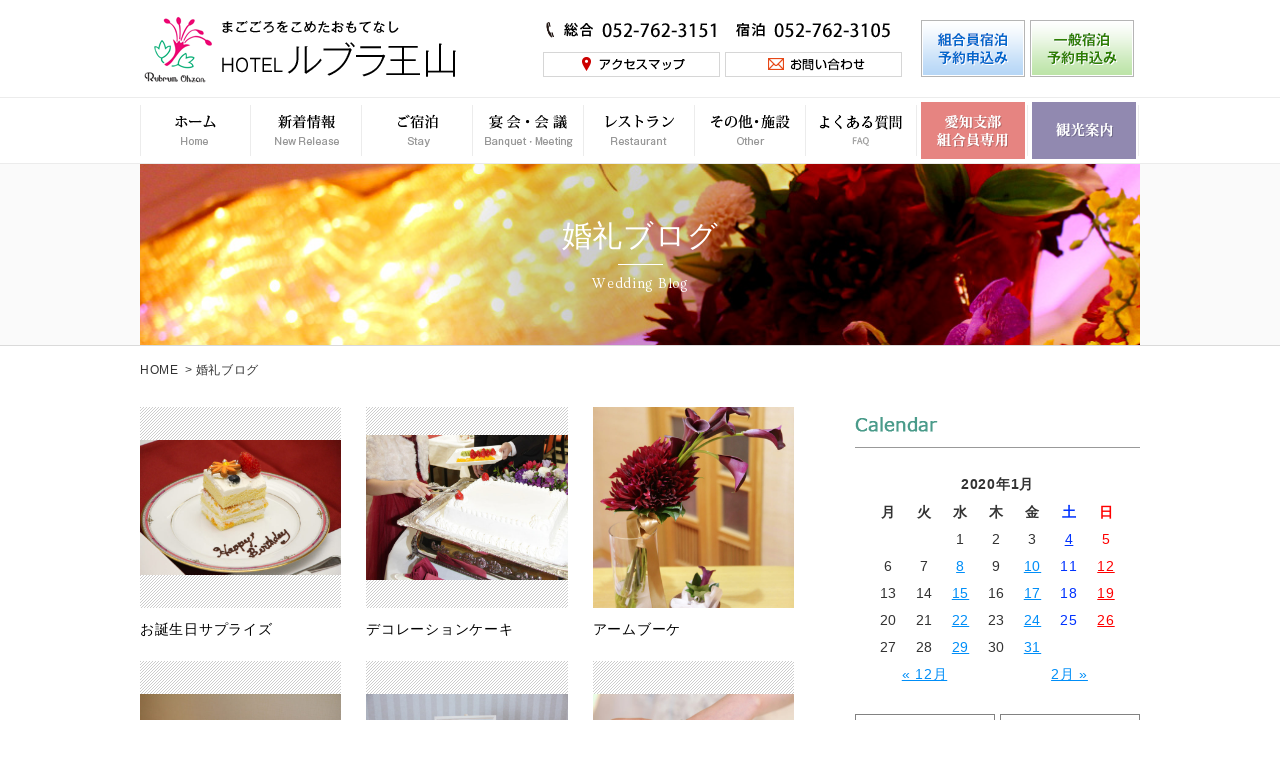

--- FILE ---
content_type: text/html; charset=UTF-8
request_url: https://www.rubura.org/weddingblog/2020/01/
body_size: 7540
content:
<!DOCTYPE html>
<html lang="ja">
<head>
	<meta charset="utf-8">
    <meta name="viewport" content="width=device-width,initial-scale=1.0,minimum-scale=1.0,maximum-scale=1.0,user-scalable=no">
	
	<meta http-equiv="X-UA-Compatible" content="IE=Edge,chrome=1">
	<link rel="stylesheet" href="https://www.rubura.org/content/themes/base/css/common.css?240605">
	<!--[if lt IE 9]>
	<script src="//cdnjs.cloudflare.com/ajax/libs/html5shiv/3.6.2/html5shiv.js"></script>
	<![endif]-->
    <script src="https://www.rubura.org/content/themes/base/js/jquery.min.js"></script>
    <script src="https://www.rubura.org/content/themes/base/js/style.js?ver=240429"></script>
    <script src="https://www.rubura.org/content/themes/base/js/jquery.tile.js"></script>
    <script src="https://www.rubura.org/content/themes/base/js/sidebar.js?240605"></script>

	<script src="https://www.rubura.org/content/themes/base/js/archive.ini.js?240609"></script>

		<!-- All in One SEO 4.1.1.2 -->
		<title>1月, 2020 | ホテルルブラ王山</title>
		<meta name="robots" content="noindex, max-snippet:-1, max-image-preview:large, max-video-preview:-1"/>
		<link rel="canonical" href="https://www.rubura.org/weddingblog/2020/01/" />
		<link rel="next" href="https://www.rubura.org/weddingblog/2020/01/page/2/" />
		<script type="application/ld+json" class="aioseo-schema">
			{"@context":"https:\/\/schema.org","@graph":[{"@type":"WebSite","@id":"https:\/\/www.rubura.org\/#website","url":"https:\/\/www.rubura.org\/","name":"\u30db\u30c6\u30eb\u30eb\u30d6\u30e9\u738b\u5c71","description":"\u30db\u30c6\u30eb\u30eb\u30d6\u30e9\u738b\u5c71\u306f\u5730\u4e0b\u9244\u6771\u5c71\u7dda\u6c60\u4e0b\u99c5\u4e0b\u8eca\uff12\u756a\u51fa\u53e3\u3088\u308a\u5f92\u6b69\uff13\u5206\u300211\u6708\u30aa\u30fc\u30d7\u30f3\u306e\u30b8\u30d6\u30ea\u30d1\u30fc\u30af\u3084\u30d0\u30f3\u30c6\u30ea\u30f3\u30c9\u30fc\u30e0 \u30ca\u30b4\u30e4\u3001\u6771\u5c71\u52d5\u690d\u7269\u5712\u3001\u540d\u53e4\u5c4b\u57ce\u306a\u3069\u3078\u306e\u62e0\u70b9\u306b\u30ec\u30b8\u30e3\u30fc\u3084\u30d3\u30b8\u30cd\u30b9\u306b\u3082\u4fbf\u5229\u3067\u3059\u3002","publisher":{"@id":"https:\/\/www.rubura.org\/#organization"}},{"@type":"Organization","@id":"https:\/\/www.rubura.org\/#organization","name":"\u30db\u30c6\u30eb\u30eb\u30d6\u30e9\u738b\u5c71","url":"https:\/\/www.rubura.org\/","logo":{"@type":"ImageObject","@id":"https:\/\/www.rubura.org\/#organizationLogo","url":"https:\/\/www.rubura.org\/content\/uploads\/2024\/04\/logo.png","width":"380","height":"90"},"image":{"@id":"https:\/\/www.rubura.org\/#organizationLogo"},"sameAs":["https:\/\/www.facebook.com\/ruburaohzan","https:\/\/www.instagram.com\/rubura_ohzan\/"],"contactPoint":{"@type":"ContactPoint","telephone":"+81527623151","contactType":"Customer Support"}},{"@type":"BreadcrumbList","@id":"https:\/\/www.rubura.org\/weddingblog\/2020\/01\/#breadcrumblist","itemListElement":[{"@type":"ListItem","@id":"https:\/\/www.rubura.org\/#listItem","position":"1","item":{"@id":"https:\/\/www.rubura.org\/#item","name":"\u30db\u30fc\u30e0","description":"\u30db\u30c6\u30eb\u30eb\u30d6\u30e9\u738b\u5c71\u306f\u5730\u4e0b\u9244\u6771\u5c71\u7dda\u6c60\u4e0b\u99c5\u4e0b\u8eca\uff12\u756a\u51fa\u53e3\u3088\u308a\u5f92\u6b69\uff13\u5206\u300211\u6708\u30aa\u30fc\u30d7\u30f3\u306e\u30b8\u30d6\u30ea\u30d1\u30fc\u30af\u3084\u30d0\u30f3\u30c6\u30ea\u30f3\u30c9\u30fc\u30e0 \u30ca\u30b4\u30e4\u3001\u6771\u5c71\u52d5\u690d\u7269\u5712\u3001\u540d\u53e4\u5c4b\u57ce\u306a\u3069\u3078\u306e\u62e0\u70b9\u306b\u30ec\u30b8\u30e3\u30fc\u3084\u30d3\u30b8\u30cd\u30b9\u306b\u3082\u4fbf\u5229\u3067\u3059\u3002","url":"https:\/\/www.rubura.org\/"},"nextItem":"https:\/\/www.rubura.org\/weddingblog\/2020\/01\/#listItem"},{"@type":"ListItem","@id":"https:\/\/www.rubura.org\/weddingblog\/2020\/01\/#listItem","position":"2","item":{"@id":"https:\/\/www.rubura.org\/weddingblog\/2020\/01\/#item","name":"\u5a5a\u793c\u30d6\u30ed\u30b0","url":"https:\/\/www.rubura.org\/weddingblog\/2020\/01\/"},"previousItem":"https:\/\/www.rubura.org\/#listItem"}]},{"@type":"CollectionPage","@id":"https:\/\/www.rubura.org\/weddingblog\/2020\/01\/#collectionpage","url":"https:\/\/www.rubura.org\/weddingblog\/2020\/01\/","name":"1\u6708, 2020 | \u30db\u30c6\u30eb\u30eb\u30d6\u30e9\u738b\u5c71","inLanguage":"ja","isPartOf":{"@id":"https:\/\/www.rubura.org\/#website"},"breadcrumb":{"@id":"https:\/\/www.rubura.org\/weddingblog\/2020\/01\/#breadcrumblist"}}]}
		</script>
		<script type="text/javascript" >
			window.ga=window.ga||function(){(ga.q=ga.q||[]).push(arguments)};ga.l=+new Date;
			ga('create', "UA-108818261-1", 'auto');
			ga('send', 'pageview');
		</script>
		<script async src="https://www.google-analytics.com/analytics.js"></script>
		<!-- All in One SEO -->

<link rel='dns-prefetch' href='//s.w.org' />
<link rel='dns-prefetch' href='//v0.wordpress.com' />
<link rel="alternate" type="application/rss+xml" title="ホテルルブラ王山 &raquo; 婚礼ブログ フィード" href="https://www.rubura.org/weddingblog/feed/" />
		<script type="text/javascript">
			window._wpemojiSettings = {"baseUrl":"https:\/\/s.w.org\/images\/core\/emoji\/13.0.1\/72x72\/","ext":".png","svgUrl":"https:\/\/s.w.org\/images\/core\/emoji\/13.0.1\/svg\/","svgExt":".svg","source":{"concatemoji":"https:\/\/www.rubura.org\/wp\/wp-includes\/js\/wp-emoji-release.min.js?ver=5.7.14"}};
			!function(e,a,t){var n,r,o,i=a.createElement("canvas"),p=i.getContext&&i.getContext("2d");function s(e,t){var a=String.fromCharCode;p.clearRect(0,0,i.width,i.height),p.fillText(a.apply(this,e),0,0);e=i.toDataURL();return p.clearRect(0,0,i.width,i.height),p.fillText(a.apply(this,t),0,0),e===i.toDataURL()}function c(e){var t=a.createElement("script");t.src=e,t.defer=t.type="text/javascript",a.getElementsByTagName("head")[0].appendChild(t)}for(o=Array("flag","emoji"),t.supports={everything:!0,everythingExceptFlag:!0},r=0;r<o.length;r++)t.supports[o[r]]=function(e){if(!p||!p.fillText)return!1;switch(p.textBaseline="top",p.font="600 32px Arial",e){case"flag":return s([127987,65039,8205,9895,65039],[127987,65039,8203,9895,65039])?!1:!s([55356,56826,55356,56819],[55356,56826,8203,55356,56819])&&!s([55356,57332,56128,56423,56128,56418,56128,56421,56128,56430,56128,56423,56128,56447],[55356,57332,8203,56128,56423,8203,56128,56418,8203,56128,56421,8203,56128,56430,8203,56128,56423,8203,56128,56447]);case"emoji":return!s([55357,56424,8205,55356,57212],[55357,56424,8203,55356,57212])}return!1}(o[r]),t.supports.everything=t.supports.everything&&t.supports[o[r]],"flag"!==o[r]&&(t.supports.everythingExceptFlag=t.supports.everythingExceptFlag&&t.supports[o[r]]);t.supports.everythingExceptFlag=t.supports.everythingExceptFlag&&!t.supports.flag,t.DOMReady=!1,t.readyCallback=function(){t.DOMReady=!0},t.supports.everything||(n=function(){t.readyCallback()},a.addEventListener?(a.addEventListener("DOMContentLoaded",n,!1),e.addEventListener("load",n,!1)):(e.attachEvent("onload",n),a.attachEvent("onreadystatechange",function(){"complete"===a.readyState&&t.readyCallback()})),(n=t.source||{}).concatemoji?c(n.concatemoji):n.wpemoji&&n.twemoji&&(c(n.twemoji),c(n.wpemoji)))}(window,document,window._wpemojiSettings);
		</script>
		<style type="text/css">
img.wp-smiley,
img.emoji {
	display: inline !important;
	border: none !important;
	box-shadow: none !important;
	height: 1em !important;
	width: 1em !important;
	margin: 0 .07em !important;
	vertical-align: -0.1em !important;
	background: none !important;
	padding: 0 !important;
}
</style>
		<style type="text/css">
	.wp-pagenavi{margin-left:auto !important; margin-right:auto; !important}
	</style>
  <link rel='stylesheet' id='wp-block-library-css'  href='https://www.rubura.org/wp/wp-includes/css/dist/block-library/style.min.css?ver=5.7.14' type='text/css' media='all' />
<style id='wp-block-library-inline-css' type='text/css'>
.has-text-align-justify{text-align:justify;}
</style>
<link rel='stylesheet' id='fancybox-css'  href='https://www.rubura.org/content/plugins/easy-fancybox/css/jquery.fancybox.min.css?ver=1.3.24' type='text/css' media='screen' />
<link rel='stylesheet' id='jetpack_css-css'  href='https://www.rubura.org/content/plugins/jetpack/css/jetpack.css?ver=9.8.3' type='text/css' media='all' />
<link rel='stylesheet' id='wp-pagenavi-style-css'  href='https://www.rubura.org/content/plugins/wp-pagenavi-style/css/css3_brown_glossy.css?ver=1.0' type='text/css' media='all' />
<script type='text/javascript' src='https://www.rubura.org/wp/wp-includes/js/jquery/jquery.min.js?ver=3.5.1' id='jquery-core-js'></script>
<script type='text/javascript' src='https://www.rubura.org/wp/wp-includes/js/jquery/jquery-migrate.min.js?ver=3.3.2' id='jquery-migrate-js'></script>
<link rel="https://api.w.org/" href="https://www.rubura.org/wp-json/" /><!-- Favicon Rotator -->
<link rel="shortcut icon" href="https://www.rubura.org/content/uploads/2017/10/logo.png" />
<link rel="apple-touch-icon-precomposed" href="https://www.rubura.org/content/uploads/2017/10/logo.png" />
<!-- End Favicon Rotator -->
	<style type="text/css">
	 .wp-pagenavi
	{
		font-size:12px !important;
	}
	</style>
	<style type='text/css'>img#wpstats{display:none}</style>
		</head>
<body>
<div id="over-lay">
</div>
<div id="wrapper">
	<div id="header">
    	<div class="inner">
            <h1 class="logo"><a href="https://www.rubura.org"><img src="https://www.rubura.org/content/themes/base/images/common/logo.png" alt=""></a></h1>
            <ul class="header__menu layout">
                <li>
                    <img src="https://www.rubura.org/content/themes/base/images/common/header_tel01.png" alt="052-762-3151"><br>
                    <a href="https://www.rubura.org/access/"><img src="https://www.rubura.org/content/themes/base/images/common/header_access.png" alt="アクセスマップ"></a>
                </li>
                <li>
                    <img src="https://www.rubura.org/content/themes/base/images/common/header_tel02.png" alt="052-762-3105"><br>
                    <a href="https://www.rubura.org/contact/"><img src="https://www.rubura.org/content/themes/base/images/common/header_contact.png" alt="お問い合わせ"></a>
                </li>
                <li><a href="https://asp.hotel-story.ne.jp/ver3d/planlist.asp?hcod1=YD195&hcod2=001&mode=seek&clrmode=true&reffrom=" target="_blank"><img src="https://www.rubura.org/content/themes/base/images/common/header_btn01.png" alt=""></a></li>
                <li><a href="https://asp.hotel-story.ne.jp/ver3d/planlist.asp?hcod1=YD190&hcod2=001&mode=seek&clrmode=true&reffrom" target="_blank"><img src="https://www.rubura.org/content/themes/base/images/common/header_btn02.png" alt=""></a></li>
            </ul>
        </div><!-- inner -->
    </div><!-- header -->
    <div id="gNavi">
        <div id="menu-btn"><img src="https://www.rubura.org/content/themes/base/images/common/btn_menu.png" alt="menu"></div>
        <ul id="nav" class="layout">
            <li><span>MENU</span></li>
            <li><a href="ホテルルブラ王山"><img src="https://www.rubura.org/content/themes/base/images/common/gnavi01.png" alt=""><span>ホーム</span></a></li>
            <li><a href="https://www.rubura.org/news_category/news/"><img src="https://www.rubura.org/content/themes/base/images/common/gnavi02.png" alt=""><span>新着情報</span></a></li>
            <li><a href="https://www.rubura.org/%e5%ae%a2%e5%ae%a4%e3%81%ae%e3%81%94%e6%a1%88%e5%86%85/"><img src="https://www.rubura.org/content/themes/base/images/common/gnavi03.png" alt=""><span>ご宿泊</span></a></li>
            <li><a href="https://www.rubura.org/%e6%b4%8b%e5%ae%a4%e5%ae%b4%e4%bc%9a%e5%a0%b4%e3%81%ae%e3%81%94%e6%a1%88%e5%86%85/"><img src="https://www.rubura.org/content/themes/base/images/common/gnavi04.png" alt=""><span>宴会・会議</span></a></li>
            <li><a href="https://www.rubura.org/embaumer/"><img src="https://www.rubura.org/content/themes/base/images/common/gnavi05.png" alt=""><span>レストラン</span></a></li>
            <li><a href="https://www.rubura.org/%e3%83%a2%e3%83%b3%e3%83%ac%e3%83%83%e3%82%af%e3%82%b9%e3%82%ab%e3%83%a9%e3%82%aa%e3%82%b1%e6%96%bd%e8%a8%ad/"><img src="https://www.rubura.org/content/themes/base/images/common/gnavi07.png" alt=""><span>その他・施設</span></a></li>
            <li><a href="https://www.rubura.org/faq/"><img src="https://www.rubura.org/content/themes/base/images/common/gnavi06-02.png" alt=""><span>よくある質問</span></a></li>
            <li><a href="https://www.rubura.org/member/"><img src="https://www.rubura.org/content/themes/base/images/common/gnavi08.png" alt=""><span>愛知支部組合員専用</span></a></li>
            <li><a href="https://www.rubura.org/tour_guide/"><img src="https://www.rubura.org/content/themes/base/images/common/gnavi09.png" alt=""><span>観光案内</span></a></li>
            <li><a href="https://www.rubura.org/contact/"><span>お問い合わせ</span></a></li>
            <li><a href="https://www.rubura.org/access/"><span>交通アクセス</span></a></li>
            <li><a href="https://www.rubura.org/link/"><span>リンク集</span></a></li>
            <li><a href="https://www.rubura.org/privacy/"><span>プライバシーポリシー</span></a></li>
            <li><a href="https://www.rubura.org/agreement/"><span>宿泊約款</span></a></li>
            <li><a href="https://www.rubura.org/meeting_agreement/"><span>宴会・催事規約</span></a></li>
            <li><a href="tel:0527623151"><span>電話：総合</span></a></li>
            <li><a href="tel:0527623105"><span>電話：宿泊</span></a></li>
        </ul>
    </div><!-- gNavi -->
	        <div id="mainvisual">
    	<div class="inner" style="background-image: url(https://www.rubura.org/content/uploads/2017/10/visual_member.jpg)">
            <h2 class="pagetitle">婚礼ブログ</h2>
            <p class="subtitle">Wedding Blog</p>
        </div><!-- inner -->
    </div><!-- mainvisual -->
    <div class="inner">
    	<ul id="breadCrumbs"><li><a href="https://www.rubura.org">HOME</a></li><li><span>&gt;</span>婚礼ブログ</li></ul>    </div><!-- inner -->
        <div id="container">
        <div id="main" class='second'>
		<div class="inner cf">
        	<div id="top-topics" class="content">
            	                            	<ul class="top-topics__list topics__list blog__list layout cf">
                                	<li class="top-topics__detail topics__list__detail blog__list__detail">
                        <a href="https://www.rubura.org/weddingblog/2020/01/31/%e3%81%8a%e8%aa%95%e7%94%9f%e6%97%a5%e3%82%b5%e3%83%97%e3%83%a9%e3%82%a4%e3%82%ba/">
                            <div class="top-topics__img blog__img"><img src="https://www.rubura.org/content/uploads/2020/01/a0394-660x440.jpg" alt=""></div>
                            
                            <h3 class="top-topics__tit">お誕生日サプライズ</h3>
                        </a>
                    </li>
                                	<li class="top-topics__detail topics__list__detail blog__list__detail">
                        <a href="https://www.rubura.org/weddingblog/2020/01/29/%e3%83%87%e3%82%b3%e3%83%ac%e3%83%bc%e3%82%b7%e3%83%a7%e3%83%b3%e3%82%b1%e3%83%bc%e3%82%ad/">
                            <div class="top-topics__img blog__img"><img src="https://www.rubura.org/content/uploads/2020/01/a0195-660x477.jpg" alt=""></div>
                            
                            <h3 class="top-topics__tit">デコレーションケーキ</h3>
                        </a>
                    </li>
                                	<li class="top-topics__detail topics__list__detail blog__list__detail">
                        <a href="https://www.rubura.org/weddingblog/2020/01/26/%e3%82%a2%e3%83%bc%e3%83%a0%e3%83%96%e3%83%bc%e3%82%b1/">
                            <div class="top-topics__img blog__img"><img src="https://www.rubura.org/content/uploads/2020/01/a0025-660x990.jpg" alt=""></div>
                            
                            <h3 class="top-topics__tit">アームブーケ</h3>
                        </a>
                    </li>
                                	<li class="top-topics__detail topics__list__detail blog__list__detail">
                        <a href="https://www.rubura.org/weddingblog/2020/01/24/%e3%82%a6%e3%82%a7%e3%83%ab%e3%82%ab%e3%83%a0%e3%82%b0%e3%83%83%e3%82%ba/">
                            <div class="top-topics__img blog__img"><img src="https://www.rubura.org/content/uploads/2020/01/a0003-660x440.jpg" alt=""></div>
                            
                            <h3 class="top-topics__tit">ウェルカムグッズ</h3>
                        </a>
                    </li>
                                	<li class="top-topics__detail topics__list__detail blog__list__detail">
                        <a href="https://www.rubura.org/weddingblog/2020/01/22/%e3%83%89%e3%83%ac%e3%82%b9%e8%89%b2%e5%bd%93%e3%82%af%e3%82%a4%e3%82%ba/">
                            <div class="top-topics__img blog__img"><img src="https://www.rubura.org/content/uploads/2020/01/a0192-660x440.jpg" alt=""></div>
                            
                            <h3 class="top-topics__tit">ドレス色当クイズ</h3>
                        </a>
                    </li>
                                	<li class="top-topics__detail topics__list__detail blog__list__detail">
                        <a href="https://www.rubura.org/weddingblog/2020/01/19/%e5%b7%a6%e6%89%8b%e3%81%ae%e8%96%ac%e6%8c%87/">
                            <div class="top-topics__img blog__img"><img src="https://www.rubura.org/content/uploads/2020/01/e0139-660x440.jpg" alt=""></div>
                            
                            <h3 class="top-topics__tit">左手の薬指</h3>
                        </a>
                    </li>
                                </ul>
                <div class='wp-pagenavi' role='navigation'>
<span class='pages'>1 / 2</span><span aria-current='page' class='current'>1</span><a class="page larger" title="ページ 2" href="https://www.rubura.org/weddingblog/2020/01/page/2/">2</a><a class="nextpostslink" rel="next" aria-label="Next Page" href="https://www.rubura.org/weddingblog/2020/01/page/2/">»</a>
</div>                            </div><!-- content -->
            		 <div id="aside">
         	<div class="nav-box">
				                <div class="aside-box">
                    <h4 class="aside-box__tit"><img src="https://www.rubura.org/content/themes/base/images/common/side_tit02.png" alt="Calendar" /></h4>
                    <table id="wp-calendar">
    <caption>2020年1月</caption>
    <thead>
    <tr>
		<th scope="col" title="月曜日">月</th>
		<th scope="col" title="火曜日">火</th>
		<th scope="col" title="水曜日">水</th>
		<th scope="col" title="木曜日">木</th>
		<th scope="col" title="金曜日">金</th>
		<th scope="col" title="土曜日">土</th>
		<th scope="col" title="日曜日">日</th>
    </tr>
    </thead>
 
    <tfoot>
    <tr>
		<td colspan="3" id="prev"><a href="https://www.rubura.org/weddingblog/2019/12" title="View posts for 12月 2019">&laquo; 12月</a></td>
		<td class="pad">&nbsp;</td>
		<td colspan="3" id="next"><a href="https://www.rubura.org/weddingblog/2020/02" title="View posts for 2月 2020">2月 &raquo;</a></td>
    </tr>
    </tfoot>
 
    <tbody>
    <tr><td class="pad">&nbsp;</td><td class="pad">&nbsp;</td><td>1</td><td>2</td><td>3</td><td><a href="https://www.rubura.org/weddingblog/2020/01/04" title="謹賀新年">4</a></td><td>5</td>
	</tr>
	<tr>
		<td>6</td><td>7</td><td><a href="https://www.rubura.org/weddingblog/2020/01/08" title="浦安の舞">8</a></td><td>9</td><td><a href="https://www.rubura.org/weddingblog/2020/01/10" title="ファーストバイト">10</a></td><td>11</td><td><a href="https://www.rubura.org/weddingblog/2020/01/12" title="ウェルカムボード">12</a></td>
	</tr>
	<tr>
		<td>13</td><td>14</td><td><a href="https://www.rubura.org/weddingblog/2020/01/15" title="キャンドル">15</a></td><td>16</td><td><a href="https://www.rubura.org/weddingblog/2020/01/17" title="指輪の交換のルーツ">17</a></td><td>18</td><td><a href="https://www.rubura.org/weddingblog/2020/01/19" title="左手の薬指">19</a></td>
	</tr>
	<tr>
		<td>20</td><td>21</td><td><a href="https://www.rubura.org/weddingblog/2020/01/22" title="ドレス色当クイズ">22</a></td><td>23</td><td><a href="https://www.rubura.org/weddingblog/2020/01/24" title="ウェルカムグッズ">24</a></td><td>25</td><td><a href="https://www.rubura.org/weddingblog/2020/01/26" title="アームブーケ">26</a></td>
	</tr>
	<tr>
		<td>27</td><td>28</td><td><a href="https://www.rubura.org/weddingblog/2020/01/29" title="デコレーションケーキ">29</a></td><td>30</td><td><a href="https://www.rubura.org/weddingblog/2020/01/31" title="お誕生日サプライズ">31</a></td><td class="pad">&nbsp;</td><td class="pad">&nbsp;</td>
	</tr>
	</tbody>
	</table>                </div><!-- aside-box -->
                                <div class="aside-box">
                    <ul class="aside-box__list layout">
                        <li>
                            <a href="https://www.rubura.org/access/"><img src="https://www.rubura.org/content/themes/base/images/common/side_btn01.png" alt="アクセスマップ" /></a>
                            <img src="https://www.rubura.org/content/themes/base/images/common/side_tel01.png" alt="052-762-3151" />
                        </li>
                        <li>
                            <a href="https://www.rubura.org/contact/"><img src="https://www.rubura.org/content/themes/base/images/common/side_btn02.png" alt="お問い合わせ" /></a>
                            <img src="https://www.rubura.org/content/themes/base/images/common/side_tel02.png" alt="052-762-3105" />
                        </li>
                    </ul>
                </div><!-- aside-box -->
            </div><!-- nav-box -->
        </div><!-- aside -->
        </div><!-- inner -->
        </div><!-- main -->
        <div id="footer">
            <p id="pagetop"><a href="#"><img src="https://www.rubura.org/content/themes/base/images/common/pagetop.png" alt="↑" /></a></p>
            <h2 class="footer__logo"><a href="https://www.rubura.org"><img src="https://www.rubura.org/content/themes/base/images/common/footer_logo.png" alt="" /></a></h2>
            <p class="footer__address">〒464-0841　名古屋市千種区覚王山通8-18　　TEL 052-762-3151（総合）　TEL 052-762-3105（宿泊）</p>
            <div class="footer__map">
                <iframe src="https://www.google.com/maps/embed?pb=!1m18!1m12!1m3!1d3261.5929351942027!2d136.9464613160083!3d35.16677146561973!2m3!1f0!2f0!3f0!3m2!1i1024!2i768!4f13.1!3m3!1m2!1s0x60037064e1518f17%3A0x2c26fa2965c9c57!2z44Ob44OG44OrIOODq-ODluODqeeOi-WxsQ!5e0!3m2!1sja!2sjp!4v1535527525487" width="100%" height="326" frameborder="0" style="border:0" allowfullscreen></iframe>
            </div><!-- footer__map -->
            <ul class="footer__sns layout">
            	<li><a href="https://www.facebook.com/ruburaohzan" target="_blank"><img src="https://www.rubura.org/content/themes/base/images/common/ico_fb.png" alt="facebook" /></a></li>
                <li><a href="https://twitter.com/ruburaohzan" target="_blank"><img src="https://www.rubura.org/content/themes/base/images/common/ico_tw.png" alt="twitter" /></a></li>
                <li><a href="https://www.instagram.com/rubura_ohzan/" target="_blank"><img src="https://www.rubura.org/content/themes/base/images/common/ico_ig.png" alt="instagram" /></a></li>
				<li><a href="https://lin.ee/PAeGDRm" target="_blank"><img src="https://www.rubura.org/content/themes/base/images/common/ico_line.png" alt="LINE" /></a></li>
            </ul>
            <ul class="footer__nav layout">
            	<li><a href="https://www.rubura.org">ホーム</a></li>
                <li><a href="https://asp.hotel-story.ne.jp/ver3d/planlist.asp?hcod1=YD195&hcod2=001&mode=seek&clrmode=true&reffrom=" target="_blank">組合員宿泊予約申込み</a></li>
                <li><a href="https://asp.hotel-story.ne.jp/ver3d/planlist.asp?hcod1=YD190&hcod2=001&mode=seek&clrmode=true&reffrom" target="_blank">一般宿泊予約申込み</a></li>
                <li><a href="https://www.rubura.org/contact/">お問い合わせ</a></li>
            </ul>
            <ul class="footer__nav layout">
                <li><a href="https://www.rubura.org/news_category/news/">新着情報</a></li>
                <li><a href="https://www.rubura.org/%e5%ae%a2%e5%ae%a4%e3%81%ae%e3%81%94%e6%a1%88%e5%86%85/">ご宿泊</a></li>
                <li><a href="https://www.rubura.org/%e6%b4%8b%e5%ae%a4%e5%ae%b4%e4%bc%9a%e5%a0%b4%e3%81%ae%e3%81%94%e6%a1%88%e5%86%85/">宴会・会議</a></li>
                <li><a href="https://www.rubura.org/embaumer/">レストラン</a></li>
                <li><a href="https://www.rubura.org/%e3%83%a2%e3%83%b3%e3%83%ac%e3%83%83%e3%82%af%e3%82%b9%e3%82%ab%e3%83%a9%e3%82%aa%e3%82%b1%e6%96%bd%e8%a8%ad/">その他・施設</a></li>
                <li><a href="https://www.rubura.org/faq/">よくある質問</a></li>
                <li><a href="https://www.rubura.org/recruit/">採用情報</a></li>
                <li><a href="https://www.rubura.org/member/">愛知支部組合員専用ページ</a></li>
            </ul>
            <ul class="footer__nav layout">
                <li><a href="https://www.rubura.org/blog/">スタッフブログ</a></li>
                <li><a href="https://www.rubura.org/access/">交通アクセス</a></li>
                <li><a href="https://www.rubura.org/tour_guide/">観光案内</a></li>
                <li><a href="https://www.rubura.org/link/">リンク集</a></li>
                <li><a href="https://www.rubura.org/privacy/">プライバシーポリシー</a></li>
                <li><a href="https://www.rubura.org/agreement/">宿泊約款</a></li>
                <li><a href="https://www.rubura.org/meeting_agreement/">宴会・催事規約</a></li>
            </ul>
            <p class="footer__copy">&copy; Rubura Ohzan.All rights reserved.</p>
        </div><!-- footer -->
    </div><!-- container  -->
</div><!-- /#wrapper -->
<script type='text/javascript' src='https://www.rubura.org/content/plugins/easy-fancybox/js/jquery.fancybox.min.js?ver=1.3.24' id='jquery-fancybox-js'></script>
<script type='text/javascript' id='jquery-fancybox-js-after'>
var fb_timeout, fb_opts={'overlayShow':true,'hideOnOverlayClick':true,'showCloseButton':true,'margin':20,'centerOnScroll':true,'enableEscapeButton':true,'autoScale':true };
if(typeof easy_fancybox_handler==='undefined'){
var easy_fancybox_handler=function(){
jQuery('.nofancybox,a.wp-block-file__button,a.pin-it-button,a[href*="pinterest.com/pin/create"],a[href*="facebook.com/share"],a[href*="twitter.com/share"]').addClass('nolightbox');
/* IMG */
var fb_IMG_select='a[href*=".jpg"]:not(.nolightbox,li.nolightbox>a),area[href*=".jpg"]:not(.nolightbox),a[href*=".jpeg"]:not(.nolightbox,li.nolightbox>a),area[href*=".jpeg"]:not(.nolightbox),a[href*=".png"]:not(.nolightbox,li.nolightbox>a),area[href*=".png"]:not(.nolightbox),a[href*=".webp"]:not(.nolightbox,li.nolightbox>a),area[href*=".webp"]:not(.nolightbox)';
jQuery(fb_IMG_select).addClass('fancybox image');
var fb_IMG_sections=jQuery('.gallery,.wp-block-gallery,.tiled-gallery,.wp-block-jetpack-tiled-gallery');
fb_IMG_sections.each(function(){jQuery(this).find(fb_IMG_select).attr('rel','gallery-'+fb_IMG_sections.index(this));});
jQuery('a.fancybox,area.fancybox,li.fancybox a').each(function(){jQuery(this).fancybox(jQuery.extend({},fb_opts,{'easingIn':'easeOutBack','easingOut':'easeInBack','opacity':false,'hideOnContentClick':false,'titleShow':true,'titlePosition':'over','titleFromAlt':true,'showNavArrows':true,'enableKeyboardNav':true,'cyclic':false}))});};
jQuery('a.fancybox-close').on('click',function(e){e.preventDefault();jQuery.fancybox.close()});
};
var easy_fancybox_auto=function(){setTimeout(function(){jQuery('#fancybox-auto').trigger('click')},1000);};
jQuery(easy_fancybox_handler);jQuery(document).on('post-load',easy_fancybox_handler);
jQuery(easy_fancybox_auto);
</script>
<script type='text/javascript' src='https://www.rubura.org/content/plugins/easy-fancybox/js/jquery.mousewheel.min.js?ver=3.1.13' id='jquery-mousewheel-js'></script>
<script type='text/javascript' src='https://www.rubura.org/wp/wp-includes/js/wp-embed.min.js?ver=5.7.14' id='wp-embed-js'></script>
<script src='https://stats.wp.com/e-202603.js' defer></script>
<script>
	_stq = window._stq || [];
	_stq.push([ 'view', {v:'ext',j:'1:9.8.3',blog:'137835753',post:'0',tz:'9',srv:'www.rubura.org'} ]);
	_stq.push([ 'clickTrackerInit', '137835753', '0' ]);
</script>
</body>
</html>

--- FILE ---
content_type: text/css
request_url: https://www.rubura.org/content/themes/base/css/common.css?240605
body_size: 5423
content:
@charset "utf-8";
@import url('https://fonts.googleapis.com/css?family=Ovo');

html {
	font-size: 100%;
}

body {
	width: 100%;
	margin: 0;
	padding: 0;
	font-family: 'メイリオ',meiryo,sans-serif;
	font-size: 14px;
	letter-spacing: .05em;
	line-height: 1.7;
	color: #333333;
	-webkit-text-size-adjust:100%;
}

h1,h2,h3,h4,h5,h6 {
    font-size:100%;
    font-weight:normal;
	margin:0;
    padding:0;
}

p,li,dt,dd,th,td,pre {
	-ms-line-break: strict;
	line-break: strict;
	-ms-word-break: break-strict;
	word-break: break-strict;
}

img {
	max-width: 100%;
	height: auto;
	vertical-align: top;
	border: 0;
}

ul,ol {
	padding: 0 0 0 2em;
}

dd {
	margin: 0;
}

object,embed {
  vertical-align: top;
}

a:not(.hover) {
	-webkit-transition: all 0.3s ease;
	-moz-transition: all 0.3s ease;
	-o-transition: all 0.3s ease;
	transition: all  0.3s ease;
	text-decoration:  none;
	color: #333333;
}

a:not(.hover):hover {
	opacity: 0.7;
}

a:hover {
	cursor: pointer;
}

a:focus {
	outline: none;
}

p {
	display: block;
	margin: 0 0 1em;
}

.layout {
	padding: 0;
	list-style: none;
	overflow: hidden;
}

.m0 {
	margin: 0;
	line-height: 0;
}

.bold {
	font-weight: bold;
}

.cf:before,
.cf:after{
  content:"";
  display: table;
}
.cf:after{
  clear:both;
}

/* ----------------------------------------
	Common
---------------------------------------- */
#wrapper {
}

.inner {
	margin: 0 auto;
	position: relative;
}

#container {
	width: 100%;
	background: #fff;
}

#main {
	padding: 0 0 50px;
	position: relative;
}
.sp_area{
	display: none;
}

	@media screen and (min-width: 769px) {
		#wrapper {
			min-width: 1000px;
		}

		.inner {
			width: 1000px;
		}
	}

	@media screen and (max-width: 768px) {
		.inner {
			padding: 0 10px;
		}

		#main {
			padding: 0;
		}
		.sp_area{
			display: block;
		}


	}

/* ----------------------------------------
	Header
---------------------------------------- */
#header {
	padding: 20px 0;
	position: relative;
}

#header .logo {
	position: absolute;
	top: -6px;
	left: 0;
}

#breadCrumbs {
	padding: 12px 0 26px;
	margin: 0 auto;
}

#breadCrumbs li {
	display: inline-block;
	list-style: none;
	font-size: 12px;
	margin: 0 3px 0 0;
}

#breadCrumbs li span {
	margin: 0 3px;
}

	@media screen and (min-width: 769px) {
		.header__menu {
			text-align: right;
			margin: 0 6px 0 0;
		}

		.header__menu li {
			display: inline-block;
			vertical-align: bottom;
			text-align: center;
		}

		.header__menu li:nth-child(2) {
			margin-right: 15px;
		}

		.header__menu li > img {
			margin:  0 0 14px;
		}

	}

	@media screen and (max-width: 768px) {
		#header {
			height: 50px;
			padding: 10px 0;
		}

		#header .logo {
			width: 56%;
			max-width: 250px;
			top: 0;
			left: 10px;
		}

		.header__menu {
			display: none;
		}

		#breadcrumbs li {
			font-size: 10px;
		}

		#header .sns-list {
			margin-right: 60px;
		}
	}

/* ----------------------------------------
	gNavi
---------------------------------------- */
#gNavi {
	width: 100%;
}

	@media screen and (min-width: 769px) {
		.nav-wrap {
			height: 62px;
		}

		#gNavi {
			padding: 4px 0;
			background: #fff;
			border-top: 1px solid #ececec;
			border-bottom: 1px solid #ececec;
			position: relative;
			z-index: 9999;
			top: 0;
		}

		#menu-btn {
			display: none;
		}

		#nav {
			width: 1000px;
			padding: 0;
			margin: 0 auto;
		}

		#nav li {
			float: left;
			width: 11.1%;
			font-size: 0;
			text-align: center;
			margin: 0;
			padding: 0;
			background: #fff;
			position: relative;
		}

		#nav li:after {
			display: block;
			content: "";
			width: 1px;
			height: 90%;
			background: #ececec;
			position: absolute;
			top: 0;
			right: 0;
			bottom: 0;
			margin: auto;
		}

		#nav li:nth-child(2):before {
			display: block;
			content: "";
			width: 1px;
			height: 90%;
			background: #ececec;
			position: absolute;
			top: 0;
			left: 0;
			bottom: 0;
			margin: auto;
		}

		#nav li:first-child,
		#nav li:nth-last-child(-n+8) {
			display: none;
		}

		#nav li span {
			display: none;
		}
	}

	@media screen and (max-width: 768px) {
		#menu-btn {
			width: 50px;
			height: 50px;
			position: fixed;
			top: 10px;
			right: 10px;
			z-index: 99999;
		}

		#nav {
			padding: 0;
			margin: 0;
			position: fixed;
			top: 0;
			right: -240px;
			background: #fff;
			width: 240px;
			height: 100%;
			z-index: 99999;
			overflow: scroll;
			-webkit-overflow-scrolling: touch;
		}

		#nav li img {
			display: none;
		}

		#nav li:first-child {
			padding: 4% 0;
			background: #52a090;
			border-bottom: 1px solid #52a090;
			color: #fff;
			text-align: center;
			font-weight: bold;
		}

		#nav li:not(:first-child) {
			border-bottom: 1px solid #52a090;
		}

		#nav li a {
			display: block;
			background: #fff;
			padding: 3% 6%;
			color: #000;
			text-decoration: none;
			font-family: 'Oswald', sans-serif;
			letter-spacing: 0.1em;
		}

		#over-lay {
			position: fixed;
			top: 0;
			left: 0;
			width: 100%;
			height: 100%;
			background: rgba(0,0,0,.7);
			z-index: 99998;
			display: none;
		}
	}

/* ----------------------------------------
	mainvisual
---------------------------------------- */
#mainvisual {
	font-family: 'Ovo', serif;
	text-align: center;
	color: #fff;
	background: #fafafa;
	border-bottom: 1px solid #dadada;
}

#mainvisual .inner {
	background-size: cover;
	background-position: 50% 50%;
    background-repeat: no-repeat;
}

#topMainvisual {
	width: 100%;
	padding: 0 0 10px;
	margin: 0 0 -10px;
	overflow: hidden;
	position: relative;
}

.pagetitle {
	position: relative;
}

.pagetitle:after {
	display: block;
	content: "";
	width: 4.5%;
	height: 1px;
	background: #fff;
	position: absolute;
	bottom: -2px;
	left: 0;
	right: 0;
	margin: auto;
}

	@media screen and (min-width: 769px) {
		#mainvisual .inner {
			padding: 48px 0 35px;
		}

		.pagetitle {
			font-size: 30px;
			margin: 0 0 10px;
		}
	}

	@media screen and (max-width: 768px) {
		#mainvisual .inner {
			padding: 25px 0;
		}

		.pagetitle {
			font-size: 20px;
			margin: 0 0 10px;
		}

		#topMainvisual {
			width: 100%;
			overflow: hidden;
		}
	}

/* ----------------------------------------
	aside
---------------------------------------- */
#aside {
	padding: 0;
}

.aside-box__tit {
	margin: 10px 0 5px;
	border-bottom: 1px solid #999999;
}

.aside-box__navi {
	margin: 0 0 20px;
}

.aside-box__navi > li {
	padding: 7px 0 7px 25px;
	background: url(../images/common/ico_arrow03.png) no-repeat left 13px;
	border-bottom: 1px dotted #999999;
}

.aside-box__navi .children {
	padding: 0 0 0 10px;
}

.aside-box__navi .children li {
	list-style: none;
	padding: 0 0 0 20px;
	background: url(../images/common/ico_arrow04.png) no-repeat left 10px;
}

.aside-box__list {
	margin: 0;
}

.aside-box__list li {
	width: 140px;
	float: left;
	text-align: center;
}

.aside-box__list li:first-child {
	margin: 0 5px 0 0;
}

.aside-box__list li img{
	display: block;
	margin: 0 auto 20px;
}

#wp-calendar {
	width: 90%;
	font-size: 14px;
	margin: 25px auto;
}

#wp-calendar th,
#wp-calendar td,
#wp-calendar caption{
	text-align: center;
}

#wp-calendar caption {
	font-weight: bold;
	margin: 0 0 2px;
}

#wp-calendar thead th:nth-child(6),
#wp-calendar tr td:nth-child(6) {
	color: #03F;
}

#wp-calendar thead th:nth-child(7),
#wp-calendar tr td:nth-child(7) {
	color: #F00;
}

#wp-calendar #today {
	font-weight: bold;
}

#wp-calendar a {
	color: #008ef8;
	text-decoration: underline;
}

#wp-calendar tr td:nth-child(6) a,
#wp-calendar tr td:nth-child(7) a {
	color: inherit;
}


	@media screen and (min-width: 769px) {
		#aside {
			width: 28.5%;
			float: right;
			font-size: 18px;
		}

		.right {
			padding-left: 190px;
		}

		#aside .nav-box {
			position: sticky;
			top: 80px;
		}		
	}

	@media screen and (max-width: 768px) {
		#aside {
			padding: 40px 0;
		}

		.aside-box__list {
			display: none;
		}
	}

/* ----------------------------------------
	Contents
---------------------------------------- */
.section {
	padding: 50px 0 55px;
}

.section__title {
	font-family: 'Ovo', serif;
	font-size: 16px;
	text-align: center;
	letter-spacing: 2px;
	margin: 0 0 30px;
}

.section__title span {
	display: inline-block;
	font-size: 28px;
	border-bottom: 1px solid #999999;
	margin: 0 0 12px;
}

	@media screen and (min-width: 769px) {
		.content {
			width: 66%;
			float: left;
		}

	}

/* top
------------------------------------ */
.top-bnr {
	padding-top: 60px;
}

.top-topics__nav {
	text-align: center;
	list-style: none;
	margin: 0 0 20px;
	padding: 0 0 10px;
	border-bottom: 2px solid #ee0674;
}

.top-topics__nav li.on {
	background: #ee0674;
	position: relative;
}

.top-topics__nav li a {
	display: block;
	padding: 10px;
}

.top-topics__nav li.on a {
	color: #fff;
	pointer-events: none;
}

.top-topics__list {
	padding: 0;
	margin: 0;
}

.top-topics__list li {
	float: left;
	position: relative;
}

.top-topics__list li a {
	color: #000;
}

.top-topics__img {
	margin: 0 0 10px;
	overflow: hidden;
}

.top-topics__cat {
	font-size: 12px;
	color: #fff;
	padding: 4px 8px;
	margin: 0;
	position: absolute;
	top: 0;
	left: 0;
}

.topics-btn {
	display: block;
	width: 145px;
	margin: 0 auto;
	border: 1px solid #000;
}

.topics-btn a {
	display: block;
	padding: 8px 14px;
}

.topics-btn a span {
	color: #fff;
	margin: 0 12px 0 0;
	padding:0 4px;
	background: #ee0674;
}

#top-blog {
	border-top: 1px solid #cccccc;
}

.top-blog__list {
	margin: 14px 0 30px;
}

.top-blog__list__detail {
	margin: 0 0 24px;
}

.top-blog__list li:nth-child(odd) {
	margin-right: 1%;
}

.top-blog__list__img {
	width: 100px;
	height: 100px;
	float: left;
	margin: 0 13px 0 0;
	background: url(../images/common/image_bg.png) repeat;
	position: relative;
}

.top-blog__list__img img {
	display: block;
	margin: auto;
	position: absolute;
	top: 0;
	right: 0;
	bottom: 0;
	left: 0;
}

.top-blog__list__tit {
	margin: 0 0 10px;
}

.top-blog__list__tit a {
	color: #329581;
	text-decoration: underline;
}

.blog-btn {
	width: 140px;
	text-align: center;
	line-height: 1;
	margin: 0 auto;
	border: 1px solid #000;
}

.blog-btn a {
	display: block;
	padding: 14px 19px 10px 14px;
	background: url(../images/common/ico_arrow02.png) no-repeat right 13px center;
}

.blog__img {
	 position: relative;
	 background: url(../images/common/image_bg.png) repeat;
}

.blog__img img {
	display: block;
	position: absolute;
	margin: auto;
	top: 0;
	right: 0;
	bottom: 0;
	left: 0;
}

	@media screen and (min-width: 769px) {

		.topics__nav__btn {
			display: none;
		}

		.top-topics__nav {
			display:  block!important;
		}

		.top-topics__nav li {
			display: inline-block;
			width: 120px;
			border: 1px solid #000;
		}

		.top-topics__nav li:not(:last-child) {
			margin-right: 4px;
		}

		.top-topics__nav li.on {
			border: 1px solid #ee0674;
			background: #ee0674;
			position: relative;
		}

		.top-topics__nav li a {
			display: block;
			padding: 10px;
		}

		.top-topics__nav li.on a {
			color: #fff;
			pointer-events: none;
		}

		.top-topics__nav li.on:after {
			display: block;
			content: "";
			width: 120px;
			height: 13px;
			background: url(../images/top/nav_bg.png) no-repeat;
			border: 1px solid #ee0674;
			position: absolute;
			bottom: -11px;
			left: -1px;
		}

		.top-topics__list li {
			width: 22.75%;
			margin: 0 0 30px;
		}

		.top-topics__list li:not(:nth-child(4n)) {
			margin-right: 3%;
		}

		.top-blog__list__detail {
			width: 49%;
			display: inline-block;
			vertical-align: top;
		}
	}

	@media screen and (max-width: 768px) {
		.top-bnr {
			padding-top: 30px;
		}
		
		.topics__nav__wrap {
			padding: 0 0 20px;
		}

		.topics__nav__btn {
			text-align: center;
			padding: 10px;
			background: url(../images/common/ico_arrow05.png) no-repeat 20px center;
			background-size: auto 30%;
			border: 1px solid #ccc;
			cursor: pointer;
		}

		.top-topics__nav {
			display: none;
			border-right: 1px solid #ccc;
			border-left: 1px solid #ccc;
			border-bottom: none;
			padding: 0;
		}

		.top-topics__nav li {
			border-bottom: 1px solid #ccc;
		}

		.top-topics__nav li.on {
			border-bottom: 1px solid #fff;
		}

		.top-topics__list li {
			width: 48%;
			margin-bottom: 3%;
		}

		.top-topics__list li:nth-child(odd) {
			margin-right: 4%;
		}

		.top-topics__cat {
			font-size: 8px;
			padding: 4px 6px;
		}

		.top-topics__img img {
			width: 100%;
		}
	}

/* ----------------------------------------
	archive
---------------------------------------- */
.content__title {
	color: #fff;
	margin: 0 0 28px;
	padding: 4px 20px;
	background: #52a090;
}


.post_title {
	color: #52a090;
	border-bottom: 1px solid #979797;
}

.blog__detail {
	padding: 0 0 50px;
}

.dataWrap {
	margin: 0 0 30px;
}

.dataWrap .date {
	float: left;
}

.ninjaWrap {
	float: right;
}

.singlePager {
	padding: 60px 0 0;
}

.singlePager li {
	width: 30%;
	display: inline-block;
}

.singlePager .next {
	text-align: right;
}

.singlePager .back {
	text-align: center;
}

.wp-pagenavi {
	text-align: center;
	margin: 20px 0;
}

	@media screen and (min-width: 769px) {
		.content__title {
			font-size: 22px;
		}

		.post_title {
			font-size: 18px;
			margin: 0 0 18px;
			padding: 0 0 10px;
		}

		.topics__list li {
			width: 30.5%;
			margin: 0 0 20px!important;
		}

		.topics__list li:not(:nth-child(3n)) {
			margin-right: 3.8%!important;
		}
	}

	@media screen and (max-width: 768px) {
		.content__title {
			font-size: 18px;
		}

		.post_title {
			font-size: 16px;
			margin: 0 0 12px;
			padding: 0 0 10px;
		}

		div.ninja_onebutton_output_overlay.show {
			display: none!important;
		}

	}

/* ----------------------------------------
	calendar
---------------------------------------- */
.calendar-wrap {
	padding: 0 0 50px;
}

.acf-calendar {
	width: 100%;
	color: #333;
	text-align: center;
	border-collapse: collapse;
	table-layout: fixed;
}

.acf-calendar tr > * {
	padding: 5px;
	border: 1px solid #ccc;
}

.acf-calendar th {
	background: #ebf9f6;
}

.acf-calendar th:nth-child(1) {
	background: #FFE2E5;
}

.acf-calendar th:nth-child(7) {
	background: #E7F8FF;
}

.acf-calendar td div:first-child {
	font-weight: bold;
	margin: 0 0 5px;
}

.acf-calendar td div:not(:first-child) {
	font-size: 13px;
}

.acf-calendar tr td:first-child {
	background: #FFF5F1;
}

.acf-calendar tr td:last-child {
	background: #F5FAFF;
}

.acf-calendar td.holiday {
	background: #F3FFF4!important;
}

	@media screen and (max-width: 768px) {
		.acf-calendar * {
			font-size: 10px!important;
		}
	}

/* ----------------------------------------
	Footer
---------------------------------------- */
#footer {
	text-align: center;
	position: relative;
}

.footer__bnr {
	padding: 30px 0 0;
}

.footer__logo {
	padding: 30px 0 30px;
}

.footer__address {
	padding: 0 0 50px;
}

.footer__map {
	margin: 0 0 40px;
	position: relative;
}

#map {
	position: absolute;
	width: 100%;
	height: 100%;
	top: 0;
}

.footer__nav li {
	display: inline-block;
	line-height: 1;
	padding: 0 16px 0 12px;
}

.footer__nav li:not(:last-child) {
	border-right: 1px solid #000;
}

.footer__copy {
	font-size: 12px;
	text-align: center;
	padding: 20px 0 40px;
	margin: 0;
}

#pagetop a {
	display: block;
	width: 100%;
	height: 100%;
	padding: 16px 0;
	background: #ebf9f6;
}

.footer__sns {
	margin: 0 0 35px;
}

.footer__sns li {
	display: inline-block;
	padding: 0 6px;
}

	@media screen and (max-width: 768px) {
		.footer__logo,
		.footer__address,
		.footer__map,
		.footer__nav {
			display: none;
		}

		.footer__bnr {
			padding: 20px 0;
		}

		.footer__sns {
			margin: 10px 0;
		}

		.footer__copy {
			padding: 10px 0;
		}
	}

/* ----------------------------------------
	bxslider
---------------------------------------- */
.topSlider {
	height: 350px;
	position: relative;
	overflow: hidden;
}

#loading {
	width: 100%;
	height: 100%;
	margin: 0;
	opacity: 1.0;
	position: relative;
	z-index: 9999;
}
#loading img {
	position:absolute;
	top:50%;
	left:50%;
	margin-top:-20px;
	margin-left:-32px;
}

.topSlider {
	width: 100%;
	margin: 0;
	position:relative;
	z-index: 9000;
}

.topSlider .bx-wrapper .bx-pager.bx-default-pager a:hover, .bx-wrapper .bx-pager.bx-default-pager a.active {
	background: #529f90!important;
}

.topSlider .bx-wrapper .bx-pager.bx-default-pager a:hover, .bx-wrapper .bx-pager.bx-default-pager a {
    background: #b7b7b7!important;
}

.bx-wrapper .bx-pager, .bx-wrapper .bx-controls-auto {
	bottom: -50px!important;
}

.bx-wrapper {
	margin: 0 auto 30px!important;
}

.bx-wrapper .bx-prev {
	left: -50px!important;
}

.bx-wrapper .bx-next {
	right: -70px!important;
}

.topSlide-wrap .alpha {
	width: 1000px;
	margin: 0 auto;
	position: relative;
}

.alpha .frame-left,
.alpha .frame-right {
	width: 1000px;
	height: 350px;
	background: rgba(255,255,255,.4);
	position: absolute;
	top: -380px;
	left: 1000px;
}

.alpha .frame-right {
	left: inherit;
	right: 1000px;
}
	@media screen and (max-width: 768px) {
		.topSlider {
			height: 250px;
		}

		.bx-wrapper .bx-pager, .bx-wrapper .bx-controls-auto {
			bottom: -40px!important;
		}
	}

/*--------------------------
	投稿用
--------------------------*/
.post,
.post .content {
	overflow: hidden;
}

.post a {
	text-decoration: underline;
	color: #0166ca;
}

.post h3 {
	color: #52a090;
	font-size: 18px;
	margin: 0 0 20px;
	padding: 0 0 10px;
	border-bottom: 1px solid #979797;
}

.post table {
	border-collapse: collapse;
	border-color: #ccc;
}

.post table th,
.post table td {
	border-color: #ccc;
}

.blog_posts img {
	max-width: 100%;
	height: auto;
}

.alignleft {
	float: left;
	margin:0px 10px 10px 0;
	font-size: 0.9em;
}
.alignright {
	float: right;
	margin:0px 0 10px 10px;
	font-size: 0.9em;
}

.aligncenter {
	display: block;
	margin: 0 auto 10px;
	font-size: 0.9em;
}
#contact {
	margin: 0 auto;
}

.contact_heading {
	font-size: 1.5em;
	line-height: 33px !important;
	margin: 30px 0 10px !important;
	padding: 0 !important;
	color: #000 !important;
	font-weight: normal !important;
	background: none !important;
	border: none !important;
}

.contact_heading .contact_icon {
	margin: 0 5px 0 0;
}

.contact_tel__txt,
.contact_tel__txt span {
	vertical-align: middle;
}

.contact_tel__number {
	font-size: 32px;
	margin: 0 30px;
}

.contact_form__table {
  width: 100%;
  border-top: 1px solid #ddd;
  margin: 0 auto 30px;
}

.contact_form__table th {
  font-size: 14px;
  text-align: left;
  vertical-align: top;
  padding: 25px 20px 25px 0;
  overflow: hidden;
  border-bottom: 1px solid #ddd;
  width: 33%;
  white-space: nowrap;
  position: relative;
}

.contact_form__table th .required {
  font-weight: normal;
  font-size: 12px;
  color: #fff;
  background: #cc0000;
  line-height: 1;
  margin: 0 0 0 10px;
  padding: 5px;
  letter-spacing: .05em;
}

.contact_form__table td {
  padding: 25px 0;
  border-bottom: 1px solid #ddd;
  font-size: 14px;
}

.contact_form__table td label {
	margin: 0 15px 0 0;
}

.contact_form__table td textarea {
	width: 95%;
	height: 170px;
}

.contact_form__table td input, .contact_form__table td textarea {
  border: 1px solid #bbb;
  padding: 5px;
  font-size: 14px;
  max-width: 100%;
}

.contact_form__table td #name,
.contact_form__table td #kana,
.contact_form__table td #member_name,
.contact_form__table td #member_number,
.contact_form__table td #member_acc {
	width: 55%;
}

.contact_form__table td #mail,
.contact_form__table td #adress {
	width: 95%;
}

.contact_form__table td .row1 {
	margin: 0 0 10px;
}

.contact_form__table td .error {
  color: #cc0000;
}

.contact_form__table td span.notes {
	display: block;
	font-size: 12px;
}

.contact_form__table td #zip1, #contact-form td #zip2 {
  margin: 0 0 8px;
}

.contact_submit {
  text-align: center;
  margin: 0 0 80px;
}

.contact_submit input {
  -webkit-appearance: none;
  border: none;
  background: url(../images/contact/btn_form.png) no-repeat;
  width: 252px;
  height: 47px;
  font-size: 14px;
  font-weight: bold;
  cursor: pointer;
  margin: 0 10px;
}

.page_guide {
	text-align: center;
	margin: 50px;
}

.form-more-box {
	padding: 20px 0 0;
}

.form-more {
	display: block;
	width: 120px;
	text-align: center;
	margin: 0 auto 30px;
	padding: 3px 10px;
	border: 1px solid #ccc;
	border-radius: 3px;
	background: #EEE;
	cursor: pointer;
	transition: background-color .3s;
}

.form-more:hover {
	background: #fff;
	transition: background-color .5s;
}

.contact_form__table__flex__dl {
	width: 310px;
	display: flex;
	flex-wrap: wrap;
	margin: 0;
}

.contact_form__table__flex__dl dt {
	width: 220px;
}

.contact_form__table__flex__dl dd {
	width: 90px;
}

	@media screen and (min-width: 769px) {
		.contact_form__table th .required {
		  position: absolute;
		  top: 25px;
		  right: 20px;
		}

		.contact_form__table__flex {
			display: flex;
			align-items: center;
		}
		
		.contact_form__table__flex > div + div {
			margin-left: 20px;
		}

	}

	@media screen and (max-width: 768px) {
		.contact_tel__number {
			font-size: 24px;
		}

		.contact_form__table tr {
			display: block;
		}

		.contact_form__table th,
		.contact_form__table td {
			display: list-item;
			width: 100%;
			list-style: none;
			box-sizing: border-box;
		}

		.contact_form__table input[type="text"]:not(.zip):not(.tel),
		.contact_form__table input[type="mail"],
		.contact_form__table textarea {
			width: 100%!important;
			box-sizing: border-box;
		}

		.page_guide {
			margin: 50px 0;
		}

		.contact_form__table__flex__dl {
			margin: 0 0 15px;
		}


	}

.jp-relatedposts-post-date,
.jp-relatedposts-post-context {
	display: none!important;
}
/*
.jp-relatedposts-post-title {
	white-space: nowrap;
}
*/

/* ----------------------------------------
	faq
---------------------------------------- */
.faq__contents + .faq__contents {
	margin-top: 50px;
}

.faq__title {
	font-size: 18px;
	font-weight: bold;
	color: #52A090;
	margin-bottom: 20px;
	padding: 0 0 5px;
	border-bottom: 1px solid #000;
}

.faq__item {
	border: 1px solid #cccccc;
    border-radius: 5px;
}

.faq__item dt {
	display: flex;
    gap: 0 10px;
    font-size: 16px;
	color: #52A090;
    font-weight: bold;
    padding: 10px 40px 10px 20px;
    cursor: pointer;
    position: relative;
}

.faq__item dt::before {
    content: "Q";
    font-size: 16px;
    position: relative;
    top: -2px;
}

.faq__item dt::after {
    content: "＋";
    position: absolute;
    top: 10px;
    right: 20px;
    pointer-events: none;
    transition: transform .2s linear;
}

.faq__item dt.--is-open::after {
    content: "−";
    transform: rotate(180deg);
}

.faq__item dd {
    display: none;
}

.faq__item dd div {
    display: flex;
    gap: 0 10px;
    padding: 10px 20px;
}

.faq__item dd div::before {
    content: "A";
	font-weight: bold;
    font-size: 16px;
	color: #E68481;
    position: relative;
    top: -2px;
}

--- FILE ---
content_type: application/javascript
request_url: https://www.rubura.org/content/themes/base/js/style.js?ver=240429
body_size: 706
content:
$(function(){
	$('[href^=#]').not('.false').on('click',function() {
		var speed = 500;
		var href= $(this).attr("href");
		var target = $(href == "#" || href == "" ? 'html' : href);
		var position = target.offset().top - 67;
		$('html,body').animate({scrollTop:position}, speed, 'swing');
		return false;
	});
	
	var pcWidth = 769;
	
	//sidemenu
	var sideMenu = $("#nav");
	var menuBtn = $("#menu-btn");
	$("body").append('<div id="over-lay"></div>');
	
	menuBtn.click(function(){
		if(menuBtn.hasClass('active')){
			$("#over-lay").fadeOut('fast');
			$("#over-lay").off('.noScroll');
			$("body").css('overflow','');
			var sideWidth = sideMenu.width();
			sideMenu.animate({'right':-sideWidth},'fast');
			menuBtn.removeClass('active');
		}else{
			$("#over-lay").fadeIn('fast');
			$("#over-lay").on('touchmove.noScroll', function(e) {
				e.preventDefault();
			});
			$("body").css('overflow','hidden');
			sideMenu.animate({'right':0},'fast');
			menuBtn.addClass('active');
		}
		return false;
	});
	
	$("#over-lay").click(function(){
		$("#over-lay").fadeOut('fast');
		$("#over-lay").off('.noScroll');
			$("body").css('overflow','');
		var sideWidth = sideMenu.width();
		sideMenu.animate({'right':-sideWidth},'fast');
		menuBtn.removeClass('active');
	});

	//navigation
	$(window).on('scroll load resize',function(){
		var now_offset = $(window).scrollTop();
		//var nav_offset = $('#gNavi').offset().top;
		var nav_offset = $('#header').innerHeight() + 30;
		var h = $('#gNavi').innerHeight();
		if(pcWidth <= $(this).width()){
			$("body").css('overflow','');
			if ( now_offset >= nav_offset ) {
				$('body').css('padding-top',h);
				$('#gNavi').css('position','fixed');
			} else {
				$('body').css('padding-top','0');
				$('#gNavi').css('position','inherit');
			}
		} else {
			$('#gNavi').css('position','inherit');
		}
	});
	
	/* ----------------------------------------
	toggle
	---------------------------------------- */
	$('.toggle--btn').click(function(){
		$(this).toggleClass('--is-open');
		$(this).next('.toggle--target').slideToggle('fast');
	});
});


--- FILE ---
content_type: application/javascript
request_url: https://www.rubura.org/content/themes/base/js/archive.ini.js?240609
body_size: 391
content:
//tile ini
$(function(){
	
	// height-line
	$(window).on('load resize',function(){
		var h = $('.blog__list__detail').width();
		$('.blog__img').css('height',h);
		
		var w = $(".top-topics__img").width();
		$(".top-topics__img").css({height: w});
	});
	
	var pcWidth = 769;
	
	//$(window).load(function() {
	$(window).on('load resize',function(){
		if(pcWidth <= $(this).width()){
			$('.topics__list__detail').tile(3);
		} else {
			$('.topics__list__detail').tile(2);
		}
	});

});

--- FILE ---
content_type: application/javascript
request_url: https://www.rubura.org/content/themes/base/js/sidebar.js?240605
body_size: 260
content:
$(window).load(function() {
//sidebar
	var pcWidth = 769;
	var aside = $('#aside'),
		nav = $('.nav-box');
	
	$(window).on('scroll load resize',function(){
		if(aside.size() > 0){
			if(pcWidth <= $(this).width()){
				var contentH = $('#main').height();
				aside.css({height: contentH});
			} else {
				aside.removeAttr('style');
			}
		}
    });
});